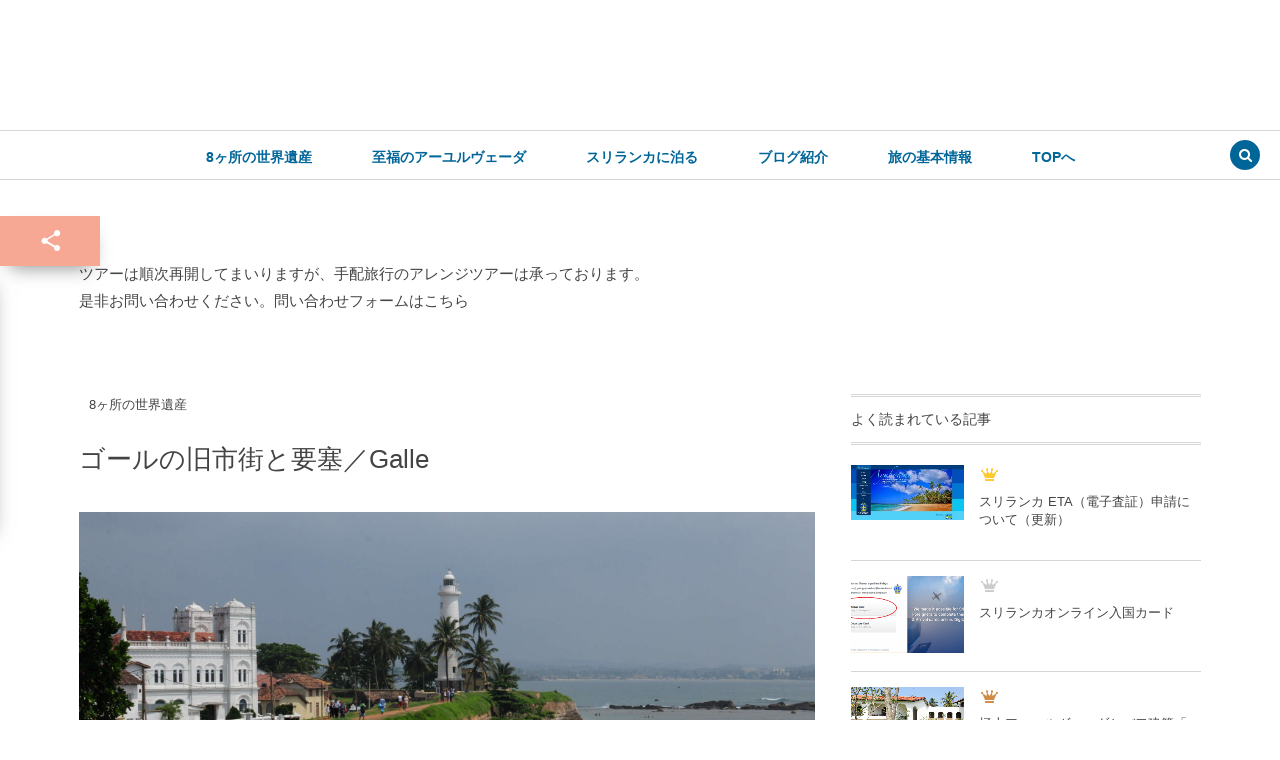

--- FILE ---
content_type: text/html; charset=UTF-8
request_url: https://srilankanholidays.firsight.jp/galle/
body_size: 13671
content:
<!DOCTYPE html><html dir="ltr" lang="ja"
	prefix="og: https://ogp.me/ns#" ><head prefix="og: http://ogp.me/ns# fb: http://ogp.me/ns/fb# article: http://ogp.me/ns/article#"><meta charset="UTF-8" />
<meta name="viewport" content="width=device-width,initial-scale=1,minimum-scale=1,user-scalable=yes" />
<meta property="og:title" content="ゴールの旧市街と要塞／Galle" /><meta property="og:type" content="article" /><meta property="og:url" content="https://srilankanholidays.firsight.jp/galle/" /><meta property="og:image" content="https://srilankanholidays.firsight.jp/wp-content/uploads/2015/10/galle08.jpg" /><meta property="og:image:width" content="2000" /><meta property="og:image:height" content="1328" /><meta property="og:description" content="						" /><meta property="og:site_name" content="" /><link rel="canonical" href="https://srilankanholidays.firsight.jp/galle/" /><title>ゴールの旧市街と要塞／Galle | SriLankan Holidays</title>

		<!-- All in One SEO 4.3.4.1 - aioseo.com -->
		<meta name="robots" content="max-image-preview:large" />
		<link rel="canonical" href="https://srilankanholidays.firsight.jp/galle/" />
		<meta name="generator" content="All in One SEO (AIOSEO) 4.3.4.1 " />
		<meta property="og:locale" content="ja_JP" />
		<meta property="og:site_name" content="SriLankan Holidays | スリランカ航空オリジナルのツアーブランド！スリランカ専門店にお任せください。" />
		<meta property="og:type" content="article" />
		<meta property="og:title" content="ゴールの旧市街と要塞／Galle | SriLankan Holidays" />
		<meta property="og:url" content="https://srilankanholidays.firsight.jp/galle/" />
		<meta property="article:published_time" content="2015-09-15T06:23:48+00:00" />
		<meta property="article:modified_time" content="2023-02-01T07:46:42+00:00" />
		<meta name="twitter:card" content="summary_large_image" />
		<meta name="twitter:title" content="ゴールの旧市街と要塞／Galle | SriLankan Holidays" />
		<script type="application/ld+json" class="aioseo-schema">
			{"@context":"https:\/\/schema.org","@graph":[{"@type":"Article","@id":"https:\/\/srilankanholidays.firsight.jp\/galle\/#article","name":"\u30b4\u30fc\u30eb\u306e\u65e7\u5e02\u8857\u3068\u8981\u585e\uff0fGalle | SriLankan Holidays","headline":"\u30b4\u30fc\u30eb\u306e\u65e7\u5e02\u8857\u3068\u8981\u585e\uff0fGalle","author":{"@id":"https:\/\/srilankanholidays.firsight.jp\/author\/shinichi-hayashi\/#author"},"publisher":{"@id":"https:\/\/srilankanholidays.firsight.jp\/#organization"},"image":{"@type":"ImageObject","url":"https:\/\/srilankanholidays.firsight.jp\/wp-content\/uploads\/2015\/10\/galle08.jpg","width":2000,"height":1328},"datePublished":"2015-09-15T06:23:48+09:00","dateModified":"2023-02-01T07:46:42+09:00","inLanguage":"ja","mainEntityOfPage":{"@id":"https:\/\/srilankanholidays.firsight.jp\/galle\/#webpage"},"isPartOf":{"@id":"https:\/\/srilankanholidays.firsight.jp\/galle\/#webpage"},"articleSection":"8\u30f6\u6240\u306e\u4e16\u754c\u907a\u7523, \u30b9\u30ea\u30e9\u30f3\u30ab, \u4e16\u754c\u907a\u7523"},{"@type":"BreadcrumbList","@id":"https:\/\/srilankanholidays.firsight.jp\/galle\/#breadcrumblist","itemListElement":[{"@type":"ListItem","@id":"https:\/\/srilankanholidays.firsight.jp\/#listItem","position":1,"item":{"@type":"WebPage","@id":"https:\/\/srilankanholidays.firsight.jp\/","name":"\u30db\u30fc\u30e0","description":"\u30b9\u30ea\u30e9\u30f3\u30ab\u822a\u7a7a\u30aa\u30ea\u30b8\u30ca\u30eb\u306e\u30c4\u30a2\u30fc\u30d6\u30e9\u30f3\u30c9\uff01\u30b9\u30ea\u30e9\u30f3\u30ab\u5c02\u9580\u5e97\u306b\u304a\u4efb\u305b\u304f\u3060\u3055\u3044\u3002","url":"https:\/\/srilankanholidays.firsight.jp\/"},"nextItem":"https:\/\/srilankanholidays.firsight.jp\/galle\/#listItem"},{"@type":"ListItem","@id":"https:\/\/srilankanholidays.firsight.jp\/galle\/#listItem","position":2,"item":{"@type":"WebPage","@id":"https:\/\/srilankanholidays.firsight.jp\/galle\/","name":"\u30b4\u30fc\u30eb\u306e\u65e7\u5e02\u8857\u3068\u8981\u585e\uff0fGalle","url":"https:\/\/srilankanholidays.firsight.jp\/galle\/"},"previousItem":"https:\/\/srilankanholidays.firsight.jp\/#listItem"}]},{"@type":"Organization","@id":"https:\/\/srilankanholidays.firsight.jp\/#organization","name":"KRONOS INTERNAITONAL","url":"https:\/\/srilankanholidays.firsight.jp\/","logo":{"@type":"ImageObject","url":"https:\/\/srilankanholidays.firsight.jp\/wp-content\/uploads\/2023\/01\/SLH.jpg","@id":"https:\/\/srilankanholidays.firsight.jp\/#organizationLogo","width":200,"height":200},"image":{"@id":"https:\/\/srilankanholidays.firsight.jp\/#organizationLogo"},"contactPoint":{"@type":"ContactPoint","telephone":"+81364358314","contactType":"Customer Support"}},{"@type":"Person","@id":"https:\/\/srilankanholidays.firsight.jp\/author\/shinichi-hayashi\/#author","url":"https:\/\/srilankanholidays.firsight.jp\/author\/shinichi-hayashi\/","name":"SHINICHI HAYASHI","image":{"@type":"ImageObject","@id":"https:\/\/srilankanholidays.firsight.jp\/galle\/#authorImage","url":"https:\/\/secure.gravatar.com\/avatar\/0661e6ad45315a3add45c2ac329b1408?s=96&d=mm&r=g","width":96,"height":96,"caption":"SHINICHI HAYASHI"}},{"@type":"WebPage","@id":"https:\/\/srilankanholidays.firsight.jp\/galle\/#webpage","url":"https:\/\/srilankanholidays.firsight.jp\/galle\/","name":"\u30b4\u30fc\u30eb\u306e\u65e7\u5e02\u8857\u3068\u8981\u585e\uff0fGalle | SriLankan Holidays","inLanguage":"ja","isPartOf":{"@id":"https:\/\/srilankanholidays.firsight.jp\/#website"},"breadcrumb":{"@id":"https:\/\/srilankanholidays.firsight.jp\/galle\/#breadcrumblist"},"author":{"@id":"https:\/\/srilankanholidays.firsight.jp\/author\/shinichi-hayashi\/#author"},"creator":{"@id":"https:\/\/srilankanholidays.firsight.jp\/author\/shinichi-hayashi\/#author"},"image":{"@type":"ImageObject","url":"https:\/\/srilankanholidays.firsight.jp\/wp-content\/uploads\/2015\/10\/galle08.jpg","@id":"https:\/\/srilankanholidays.firsight.jp\/#mainImage","width":2000,"height":1328},"primaryImageOfPage":{"@id":"https:\/\/srilankanholidays.firsight.jp\/galle\/#mainImage"},"datePublished":"2015-09-15T06:23:48+09:00","dateModified":"2023-02-01T07:46:42+09:00"},{"@type":"WebSite","@id":"https:\/\/srilankanholidays.firsight.jp\/#website","url":"https:\/\/srilankanholidays.firsight.jp\/","name":"SriLankan Holidays","description":"\u30b9\u30ea\u30e9\u30f3\u30ab\u822a\u7a7a\u30aa\u30ea\u30b8\u30ca\u30eb\u306e\u30c4\u30a2\u30fc\u30d6\u30e9\u30f3\u30c9\uff01\u30b9\u30ea\u30e9\u30f3\u30ab\u5c02\u9580\u5e97\u306b\u304a\u4efb\u305b\u304f\u3060\u3055\u3044\u3002","inLanguage":"ja","publisher":{"@id":"https:\/\/srilankanholidays.firsight.jp\/#organization"}}]}
		</script>
		<script >
			window.ga=window.ga||function(){(ga.q=ga.q||[]).push(arguments)};ga.l=+new Date;
			ga('create', "UA-102038276-2", 'auto');
			ga('send', 'pageview');
		</script>
		<script async src="https://www.google-analytics.com/analytics.js"></script>
		<!-- All in One SEO -->

<link rel="dns-prefetch" href="//connect.facebook.net" /><link rel="dns-prefetch" href="//secure.gravatar.com" /><link rel="dns-prefetch" href="//api.pinterest.com" /><link rel="dns-prefetch" href="//jsoon.digitiminimi.com" /><link rel="dns-prefetch" href="//b.hatena.ne.jp" /><link rel="dns-prefetch" href="//platform.twitter.com" /><meta http-equiv="Last-Modified" content="水, 01 2月 2023 16:46:42 +0900" /><link rel='dns-prefetch' href='//ajax.googleapis.com' />
<link rel="alternate" type="application/rss+xml" title="SriLankan Holidays &raquo; フィード" href="https://srilankanholidays.firsight.jp/feed/" />
<link rel="alternate" type="application/rss+xml" title="SriLankan Holidays &raquo; コメントフィード" href="https://srilankanholidays.firsight.jp/comments/feed/" />
<script>
window._wpemojiSettings = {"baseUrl":"https:\/\/s.w.org\/images\/core\/emoji\/14.0.0\/72x72\/","ext":".png","svgUrl":"https:\/\/s.w.org\/images\/core\/emoji\/14.0.0\/svg\/","svgExt":".svg","source":{"concatemoji":"https:\/\/srilankanholidays.firsight.jp\/wp-includes\/js\/wp-emoji-release.min.js?ver=6.1.9"}};
/*! This file is auto-generated */
!function(e,a,t){var n,r,o,i=a.createElement("canvas"),p=i.getContext&&i.getContext("2d");function s(e,t){var a=String.fromCharCode,e=(p.clearRect(0,0,i.width,i.height),p.fillText(a.apply(this,e),0,0),i.toDataURL());return p.clearRect(0,0,i.width,i.height),p.fillText(a.apply(this,t),0,0),e===i.toDataURL()}function c(e){var t=a.createElement("script");t.src=e,t.defer=t.type="text/javascript",a.getElementsByTagName("head")[0].appendChild(t)}for(o=Array("flag","emoji"),t.supports={everything:!0,everythingExceptFlag:!0},r=0;r<o.length;r++)t.supports[o[r]]=function(e){if(p&&p.fillText)switch(p.textBaseline="top",p.font="600 32px Arial",e){case"flag":return s([127987,65039,8205,9895,65039],[127987,65039,8203,9895,65039])?!1:!s([55356,56826,55356,56819],[55356,56826,8203,55356,56819])&&!s([55356,57332,56128,56423,56128,56418,56128,56421,56128,56430,56128,56423,56128,56447],[55356,57332,8203,56128,56423,8203,56128,56418,8203,56128,56421,8203,56128,56430,8203,56128,56423,8203,56128,56447]);case"emoji":return!s([129777,127995,8205,129778,127999],[129777,127995,8203,129778,127999])}return!1}(o[r]),t.supports.everything=t.supports.everything&&t.supports[o[r]],"flag"!==o[r]&&(t.supports.everythingExceptFlag=t.supports.everythingExceptFlag&&t.supports[o[r]]);t.supports.everythingExceptFlag=t.supports.everythingExceptFlag&&!t.supports.flag,t.DOMReady=!1,t.readyCallback=function(){t.DOMReady=!0},t.supports.everything||(n=function(){t.readyCallback()},a.addEventListener?(a.addEventListener("DOMContentLoaded",n,!1),e.addEventListener("load",n,!1)):(e.attachEvent("onload",n),a.attachEvent("onreadystatechange",function(){"complete"===a.readyState&&t.readyCallback()})),(e=t.source||{}).concatemoji?c(e.concatemoji):e.wpemoji&&e.twemoji&&(c(e.twemoji),c(e.wpemoji)))}(window,document,window._wpemojiSettings);
</script>
<style type="text/css">
img.wp-smiley,
img.emoji {
	display: inline !important;
	border: none !important;
	box-shadow: none !important;
	height: 1em !important;
	width: 1em !important;
	margin: 0 0.07em !important;
	vertical-align: -0.1em !important;
	background: none !important;
	padding: 0 !important;
}
</style>
	<link rel='stylesheet' id='wp-block-library-css' href='https://srilankanholidays.firsight.jp/wp-includes/css/dist/block-library/style.min.css?ver=6.1.9' type='text/css' media='all' />
<link rel='stylesheet' id='classic-theme-styles-css' href='https://srilankanholidays.firsight.jp/wp-includes/css/classic-themes.min.css?ver=1' type='text/css' media='all' />
<style id='global-styles-inline-css' type='text/css'>
body{--wp--preset--color--black: #000000;--wp--preset--color--cyan-bluish-gray: #abb8c3;--wp--preset--color--white: #ffffff;--wp--preset--color--pale-pink: #f78da7;--wp--preset--color--vivid-red: #cf2e2e;--wp--preset--color--luminous-vivid-orange: #ff6900;--wp--preset--color--luminous-vivid-amber: #fcb900;--wp--preset--color--light-green-cyan: #7bdcb5;--wp--preset--color--vivid-green-cyan: #00d084;--wp--preset--color--pale-cyan-blue: #8ed1fc;--wp--preset--color--vivid-cyan-blue: #0693e3;--wp--preset--color--vivid-purple: #9b51e0;--wp--preset--gradient--vivid-cyan-blue-to-vivid-purple: linear-gradient(135deg,rgba(6,147,227,1) 0%,rgb(155,81,224) 100%);--wp--preset--gradient--light-green-cyan-to-vivid-green-cyan: linear-gradient(135deg,rgb(122,220,180) 0%,rgb(0,208,130) 100%);--wp--preset--gradient--luminous-vivid-amber-to-luminous-vivid-orange: linear-gradient(135deg,rgba(252,185,0,1) 0%,rgba(255,105,0,1) 100%);--wp--preset--gradient--luminous-vivid-orange-to-vivid-red: linear-gradient(135deg,rgba(255,105,0,1) 0%,rgb(207,46,46) 100%);--wp--preset--gradient--very-light-gray-to-cyan-bluish-gray: linear-gradient(135deg,rgb(238,238,238) 0%,rgb(169,184,195) 100%);--wp--preset--gradient--cool-to-warm-spectrum: linear-gradient(135deg,rgb(74,234,220) 0%,rgb(151,120,209) 20%,rgb(207,42,186) 40%,rgb(238,44,130) 60%,rgb(251,105,98) 80%,rgb(254,248,76) 100%);--wp--preset--gradient--blush-light-purple: linear-gradient(135deg,rgb(255,206,236) 0%,rgb(152,150,240) 100%);--wp--preset--gradient--blush-bordeaux: linear-gradient(135deg,rgb(254,205,165) 0%,rgb(254,45,45) 50%,rgb(107,0,62) 100%);--wp--preset--gradient--luminous-dusk: linear-gradient(135deg,rgb(255,203,112) 0%,rgb(199,81,192) 50%,rgb(65,88,208) 100%);--wp--preset--gradient--pale-ocean: linear-gradient(135deg,rgb(255,245,203) 0%,rgb(182,227,212) 50%,rgb(51,167,181) 100%);--wp--preset--gradient--electric-grass: linear-gradient(135deg,rgb(202,248,128) 0%,rgb(113,206,126) 100%);--wp--preset--gradient--midnight: linear-gradient(135deg,rgb(2,3,129) 0%,rgb(40,116,252) 100%);--wp--preset--duotone--dark-grayscale: url('#wp-duotone-dark-grayscale');--wp--preset--duotone--grayscale: url('#wp-duotone-grayscale');--wp--preset--duotone--purple-yellow: url('#wp-duotone-purple-yellow');--wp--preset--duotone--blue-red: url('#wp-duotone-blue-red');--wp--preset--duotone--midnight: url('#wp-duotone-midnight');--wp--preset--duotone--magenta-yellow: url('#wp-duotone-magenta-yellow');--wp--preset--duotone--purple-green: url('#wp-duotone-purple-green');--wp--preset--duotone--blue-orange: url('#wp-duotone-blue-orange');--wp--preset--font-size--small: 13px;--wp--preset--font-size--medium: 20px;--wp--preset--font-size--large: 36px;--wp--preset--font-size--x-large: 42px;--wp--preset--spacing--20: 0.44rem;--wp--preset--spacing--30: 0.67rem;--wp--preset--spacing--40: 1rem;--wp--preset--spacing--50: 1.5rem;--wp--preset--spacing--60: 2.25rem;--wp--preset--spacing--70: 3.38rem;--wp--preset--spacing--80: 5.06rem;}:where(.is-layout-flex){gap: 0.5em;}body .is-layout-flow > .alignleft{float: left;margin-inline-start: 0;margin-inline-end: 2em;}body .is-layout-flow > .alignright{float: right;margin-inline-start: 2em;margin-inline-end: 0;}body .is-layout-flow > .aligncenter{margin-left: auto !important;margin-right: auto !important;}body .is-layout-constrained > .alignleft{float: left;margin-inline-start: 0;margin-inline-end: 2em;}body .is-layout-constrained > .alignright{float: right;margin-inline-start: 2em;margin-inline-end: 0;}body .is-layout-constrained > .aligncenter{margin-left: auto !important;margin-right: auto !important;}body .is-layout-constrained > :where(:not(.alignleft):not(.alignright):not(.alignfull)){max-width: var(--wp--style--global--content-size);margin-left: auto !important;margin-right: auto !important;}body .is-layout-constrained > .alignwide{max-width: var(--wp--style--global--wide-size);}body .is-layout-flex{display: flex;}body .is-layout-flex{flex-wrap: wrap;align-items: center;}body .is-layout-flex > *{margin: 0;}:where(.wp-block-columns.is-layout-flex){gap: 2em;}.has-black-color{color: var(--wp--preset--color--black) !important;}.has-cyan-bluish-gray-color{color: var(--wp--preset--color--cyan-bluish-gray) !important;}.has-white-color{color: var(--wp--preset--color--white) !important;}.has-pale-pink-color{color: var(--wp--preset--color--pale-pink) !important;}.has-vivid-red-color{color: var(--wp--preset--color--vivid-red) !important;}.has-luminous-vivid-orange-color{color: var(--wp--preset--color--luminous-vivid-orange) !important;}.has-luminous-vivid-amber-color{color: var(--wp--preset--color--luminous-vivid-amber) !important;}.has-light-green-cyan-color{color: var(--wp--preset--color--light-green-cyan) !important;}.has-vivid-green-cyan-color{color: var(--wp--preset--color--vivid-green-cyan) !important;}.has-pale-cyan-blue-color{color: var(--wp--preset--color--pale-cyan-blue) !important;}.has-vivid-cyan-blue-color{color: var(--wp--preset--color--vivid-cyan-blue) !important;}.has-vivid-purple-color{color: var(--wp--preset--color--vivid-purple) !important;}.has-black-background-color{background-color: var(--wp--preset--color--black) !important;}.has-cyan-bluish-gray-background-color{background-color: var(--wp--preset--color--cyan-bluish-gray) !important;}.has-white-background-color{background-color: var(--wp--preset--color--white) !important;}.has-pale-pink-background-color{background-color: var(--wp--preset--color--pale-pink) !important;}.has-vivid-red-background-color{background-color: var(--wp--preset--color--vivid-red) !important;}.has-luminous-vivid-orange-background-color{background-color: var(--wp--preset--color--luminous-vivid-orange) !important;}.has-luminous-vivid-amber-background-color{background-color: var(--wp--preset--color--luminous-vivid-amber) !important;}.has-light-green-cyan-background-color{background-color: var(--wp--preset--color--light-green-cyan) !important;}.has-vivid-green-cyan-background-color{background-color: var(--wp--preset--color--vivid-green-cyan) !important;}.has-pale-cyan-blue-background-color{background-color: var(--wp--preset--color--pale-cyan-blue) !important;}.has-vivid-cyan-blue-background-color{background-color: var(--wp--preset--color--vivid-cyan-blue) !important;}.has-vivid-purple-background-color{background-color: var(--wp--preset--color--vivid-purple) !important;}.has-black-border-color{border-color: var(--wp--preset--color--black) !important;}.has-cyan-bluish-gray-border-color{border-color: var(--wp--preset--color--cyan-bluish-gray) !important;}.has-white-border-color{border-color: var(--wp--preset--color--white) !important;}.has-pale-pink-border-color{border-color: var(--wp--preset--color--pale-pink) !important;}.has-vivid-red-border-color{border-color: var(--wp--preset--color--vivid-red) !important;}.has-luminous-vivid-orange-border-color{border-color: var(--wp--preset--color--luminous-vivid-orange) !important;}.has-luminous-vivid-amber-border-color{border-color: var(--wp--preset--color--luminous-vivid-amber) !important;}.has-light-green-cyan-border-color{border-color: var(--wp--preset--color--light-green-cyan) !important;}.has-vivid-green-cyan-border-color{border-color: var(--wp--preset--color--vivid-green-cyan) !important;}.has-pale-cyan-blue-border-color{border-color: var(--wp--preset--color--pale-cyan-blue) !important;}.has-vivid-cyan-blue-border-color{border-color: var(--wp--preset--color--vivid-cyan-blue) !important;}.has-vivid-purple-border-color{border-color: var(--wp--preset--color--vivid-purple) !important;}.has-vivid-cyan-blue-to-vivid-purple-gradient-background{background: var(--wp--preset--gradient--vivid-cyan-blue-to-vivid-purple) !important;}.has-light-green-cyan-to-vivid-green-cyan-gradient-background{background: var(--wp--preset--gradient--light-green-cyan-to-vivid-green-cyan) !important;}.has-luminous-vivid-amber-to-luminous-vivid-orange-gradient-background{background: var(--wp--preset--gradient--luminous-vivid-amber-to-luminous-vivid-orange) !important;}.has-luminous-vivid-orange-to-vivid-red-gradient-background{background: var(--wp--preset--gradient--luminous-vivid-orange-to-vivid-red) !important;}.has-very-light-gray-to-cyan-bluish-gray-gradient-background{background: var(--wp--preset--gradient--very-light-gray-to-cyan-bluish-gray) !important;}.has-cool-to-warm-spectrum-gradient-background{background: var(--wp--preset--gradient--cool-to-warm-spectrum) !important;}.has-blush-light-purple-gradient-background{background: var(--wp--preset--gradient--blush-light-purple) !important;}.has-blush-bordeaux-gradient-background{background: var(--wp--preset--gradient--blush-bordeaux) !important;}.has-luminous-dusk-gradient-background{background: var(--wp--preset--gradient--luminous-dusk) !important;}.has-pale-ocean-gradient-background{background: var(--wp--preset--gradient--pale-ocean) !important;}.has-electric-grass-gradient-background{background: var(--wp--preset--gradient--electric-grass) !important;}.has-midnight-gradient-background{background: var(--wp--preset--gradient--midnight) !important;}.has-small-font-size{font-size: var(--wp--preset--font-size--small) !important;}.has-medium-font-size{font-size: var(--wp--preset--font-size--medium) !important;}.has-large-font-size{font-size: var(--wp--preset--font-size--large) !important;}.has-x-large-font-size{font-size: var(--wp--preset--font-size--x-large) !important;}
.wp-block-navigation a:where(:not(.wp-element-button)){color: inherit;}
:where(.wp-block-columns.is-layout-flex){gap: 2em;}
.wp-block-pullquote{font-size: 1.5em;line-height: 1.6;}
</style>
<link rel='stylesheet' id='digipress-css' href='https://srilankanholidays.firsight.jp/wp-content/themes/dp-lemon-cream/css/pc.css?ver=20230125081117' type='text/css' media='all' />
<link rel='stylesheet' id='dp-shortcodes-css' href='https://srilankanholidays.firsight.jp/wp-content/plugins/shortcodes-for-digipress/css/style.css?ver=20190828095023' type='text/css' media='all' />
<link rel='stylesheet' id='wow-css' href='https://srilankanholidays.firsight.jp/wp-content/themes/dp-lemon-cream/css/animate.css?ver=2.2.9.3' type='text/css' media='all' />
<link rel='stylesheet' id='dp-visual-css' href='https://srilankanholidays.firsight.jp/wp-content/uploads/digipress/lemon_cream/css/visual-custom.css?ver=20230201044205' type='text/css' media='all' />
<script src='https://ajax.googleapis.com/ajax/libs/jquery/3.6.0/jquery.min.js?ver=6.1.9' id='jquery-js'></script>
<link rel="https://api.w.org/" href="https://srilankanholidays.firsight.jp/wp-json/" /><link rel="alternate" type="application/json" href="https://srilankanholidays.firsight.jp/wp-json/wp/v2/posts/260" /><link rel="EditURI" type="application/rsd+xml" title="RSD" href="https://srilankanholidays.firsight.jp/xmlrpc.php?rsd" />
<link rel="wlwmanifest" type="application/wlwmanifest+xml" href="https://srilankanholidays.firsight.jp/wp-includes/wlwmanifest.xml" />
<link rel='shortlink' href='https://srilankanholidays.firsight.jp/?p=260' />
<link rel="alternate" type="application/json+oembed" href="https://srilankanholidays.firsight.jp/wp-json/oembed/1.0/embed?url=https%3A%2F%2Fsrilankanholidays.firsight.jp%2Fgalle%2F" />
<link rel="alternate" type="text/xml+oembed" href="https://srilankanholidays.firsight.jp/wp-json/oembed/1.0/embed?url=https%3A%2F%2Fsrilankanholidays.firsight.jp%2Fgalle%2F&#038;format=xml" />
<link rel="icon" href="https://srilankanholidays.firsight.jp/wp-content/uploads/2023/01/cropped-SLH-32x32.jpg" sizes="32x32" />
<link rel="icon" href="https://srilankanholidays.firsight.jp/wp-content/uploads/2023/01/cropped-SLH-192x192.jpg" sizes="192x192" />
<link rel="apple-touch-icon" href="https://srilankanholidays.firsight.jp/wp-content/uploads/2023/01/cropped-SLH-180x180.jpg" />
<meta name="msapplication-TileImage" content="https://srilankanholidays.firsight.jp/wp-content/uploads/2023/01/cropped-SLH-270x270.jpg" />
<script>j$=jQuery;</script></head>
<body class="post-template-default single single-post postid-260 single-format-standard pc header-normal" data-ct-sns-cache="true" data-ct-sns-cache-time="86400000"><svg xmlns="http://www.w3.org/2000/svg" viewBox="0 0 0 0" width="0" height="0" focusable="false" role="none" style="visibility: hidden; position: absolute; left: -9999px; overflow: hidden;" ><defs><filter id="wp-duotone-dark-grayscale"><feColorMatrix color-interpolation-filters="sRGB" type="matrix" values=" .299 .587 .114 0 0 .299 .587 .114 0 0 .299 .587 .114 0 0 .299 .587 .114 0 0 " /><feComponentTransfer color-interpolation-filters="sRGB" ><feFuncR type="table" tableValues="0 0.49803921568627" /><feFuncG type="table" tableValues="0 0.49803921568627" /><feFuncB type="table" tableValues="0 0.49803921568627" /><feFuncA type="table" tableValues="1 1" /></feComponentTransfer><feComposite in2="SourceGraphic" operator="in" /></filter></defs></svg><svg xmlns="http://www.w3.org/2000/svg" viewBox="0 0 0 0" width="0" height="0" focusable="false" role="none" style="visibility: hidden; position: absolute; left: -9999px; overflow: hidden;" ><defs><filter id="wp-duotone-grayscale"><feColorMatrix color-interpolation-filters="sRGB" type="matrix" values=" .299 .587 .114 0 0 .299 .587 .114 0 0 .299 .587 .114 0 0 .299 .587 .114 0 0 " /><feComponentTransfer color-interpolation-filters="sRGB" ><feFuncR type="table" tableValues="0 1" /><feFuncG type="table" tableValues="0 1" /><feFuncB type="table" tableValues="0 1" /><feFuncA type="table" tableValues="1 1" /></feComponentTransfer><feComposite in2="SourceGraphic" operator="in" /></filter></defs></svg><svg xmlns="http://www.w3.org/2000/svg" viewBox="0 0 0 0" width="0" height="0" focusable="false" role="none" style="visibility: hidden; position: absolute; left: -9999px; overflow: hidden;" ><defs><filter id="wp-duotone-purple-yellow"><feColorMatrix color-interpolation-filters="sRGB" type="matrix" values=" .299 .587 .114 0 0 .299 .587 .114 0 0 .299 .587 .114 0 0 .299 .587 .114 0 0 " /><feComponentTransfer color-interpolation-filters="sRGB" ><feFuncR type="table" tableValues="0.54901960784314 0.98823529411765" /><feFuncG type="table" tableValues="0 1" /><feFuncB type="table" tableValues="0.71764705882353 0.25490196078431" /><feFuncA type="table" tableValues="1 1" /></feComponentTransfer><feComposite in2="SourceGraphic" operator="in" /></filter></defs></svg><svg xmlns="http://www.w3.org/2000/svg" viewBox="0 0 0 0" width="0" height="0" focusable="false" role="none" style="visibility: hidden; position: absolute; left: -9999px; overflow: hidden;" ><defs><filter id="wp-duotone-blue-red"><feColorMatrix color-interpolation-filters="sRGB" type="matrix" values=" .299 .587 .114 0 0 .299 .587 .114 0 0 .299 .587 .114 0 0 .299 .587 .114 0 0 " /><feComponentTransfer color-interpolation-filters="sRGB" ><feFuncR type="table" tableValues="0 1" /><feFuncG type="table" tableValues="0 0.27843137254902" /><feFuncB type="table" tableValues="0.5921568627451 0.27843137254902" /><feFuncA type="table" tableValues="1 1" /></feComponentTransfer><feComposite in2="SourceGraphic" operator="in" /></filter></defs></svg><svg xmlns="http://www.w3.org/2000/svg" viewBox="0 0 0 0" width="0" height="0" focusable="false" role="none" style="visibility: hidden; position: absolute; left: -9999px; overflow: hidden;" ><defs><filter id="wp-duotone-midnight"><feColorMatrix color-interpolation-filters="sRGB" type="matrix" values=" .299 .587 .114 0 0 .299 .587 .114 0 0 .299 .587 .114 0 0 .299 .587 .114 0 0 " /><feComponentTransfer color-interpolation-filters="sRGB" ><feFuncR type="table" tableValues="0 0" /><feFuncG type="table" tableValues="0 0.64705882352941" /><feFuncB type="table" tableValues="0 1" /><feFuncA type="table" tableValues="1 1" /></feComponentTransfer><feComposite in2="SourceGraphic" operator="in" /></filter></defs></svg><svg xmlns="http://www.w3.org/2000/svg" viewBox="0 0 0 0" width="0" height="0" focusable="false" role="none" style="visibility: hidden; position: absolute; left: -9999px; overflow: hidden;" ><defs><filter id="wp-duotone-magenta-yellow"><feColorMatrix color-interpolation-filters="sRGB" type="matrix" values=" .299 .587 .114 0 0 .299 .587 .114 0 0 .299 .587 .114 0 0 .299 .587 .114 0 0 " /><feComponentTransfer color-interpolation-filters="sRGB" ><feFuncR type="table" tableValues="0.78039215686275 1" /><feFuncG type="table" tableValues="0 0.94901960784314" /><feFuncB type="table" tableValues="0.35294117647059 0.47058823529412" /><feFuncA type="table" tableValues="1 1" /></feComponentTransfer><feComposite in2="SourceGraphic" operator="in" /></filter></defs></svg><svg xmlns="http://www.w3.org/2000/svg" viewBox="0 0 0 0" width="0" height="0" focusable="false" role="none" style="visibility: hidden; position: absolute; left: -9999px; overflow: hidden;" ><defs><filter id="wp-duotone-purple-green"><feColorMatrix color-interpolation-filters="sRGB" type="matrix" values=" .299 .587 .114 0 0 .299 .587 .114 0 0 .299 .587 .114 0 0 .299 .587 .114 0 0 " /><feComponentTransfer color-interpolation-filters="sRGB" ><feFuncR type="table" tableValues="0.65098039215686 0.40392156862745" /><feFuncG type="table" tableValues="0 1" /><feFuncB type="table" tableValues="0.44705882352941 0.4" /><feFuncA type="table" tableValues="1 1" /></feComponentTransfer><feComposite in2="SourceGraphic" operator="in" /></filter></defs></svg><svg xmlns="http://www.w3.org/2000/svg" viewBox="0 0 0 0" width="0" height="0" focusable="false" role="none" style="visibility: hidden; position: absolute; left: -9999px; overflow: hidden;" ><defs><filter id="wp-duotone-blue-orange"><feColorMatrix color-interpolation-filters="sRGB" type="matrix" values=" .299 .587 .114 0 0 .299 .587 .114 0 0 .299 .587 .114 0 0 .299 .587 .114 0 0 " /><feComponentTransfer color-interpolation-filters="sRGB" ><feFuncR type="table" tableValues="0.098039215686275 1" /><feFuncG type="table" tableValues="0 0.66274509803922" /><feFuncB type="table" tableValues="0.84705882352941 0.41960784313725" /><feFuncA type="table" tableValues="1 1" /></feComponentTransfer><feComposite in2="SourceGraphic" operator="in" /></filter></defs></svg><div id="wrapper">
<header id="header" class="header-normal">
<div id="header-content"><h1 class="header_title img wow fadeInDown"><a href="https://srilankanholidays.firsight.jp/" title="SriLankan Holidays"><img src="" alt="" /></a></h1></div><div id="header-bar" class="header-bar wow fadeInUp">
<div id="header-bar-content" class="header-bar-content has_search"><nav id="header-menu" class="header-menu-normal-page"><div id="header-menu-content"><ul id="global_menu_ul" class="menu_num_6"><li id="menu-item-1678" class="menu-item menu-item-type-taxonomy menu-item-object-category current-post-ancestor current-menu-parent current-post-parent"><a title="						" href="https://srilankanholidays.firsight.jp/category/srilanka/worldheritage/" class="menu-link"><span class="menu-title"><span class="ft14px b">8ヶ所の世界遺産</span></span></a></li>
<li id="menu-item-1680" class="menu-item menu-item-type-taxonomy menu-item-object-category"><a title="						" href="https://srilankanholidays.firsight.jp/category/srilanka/ayurveda/" class="menu-link"><span class="menu-title"><span class="ft14px b">至福のアーユルヴェーダ</span></span></a></li>
<li id="menu-item-1679" class="menu-item menu-item-type-taxonomy menu-item-object-category"><a title="						" href="https://srilankanholidays.firsight.jp/category/srilanka/hotels/" class="menu-link"><span class="menu-title"><span class="ft14px b">スリランカに泊る</span></span></a></li>
<li id="menu-item-2205" class="menu-item menu-item-type-taxonomy menu-item-object-category"><a href="https://srilankanholidays.firsight.jp/category/blogs/" class="menu-link"><span class="menu-title"><span class="ft14px b">ブログ紹介</span></span></a></li>
<li id="menu-item-1681" class="menu-item menu-item-type-post_type menu-item-object-page"><a title="						" href="https://srilankanholidays.firsight.jp/general-info/" class="menu-link"><span class="menu-title"><span class="ft14px b">旅の基本情報</span></span></a></li>
<li id="menu-item-1897" class="menu-item menu-item-type-custom menu-item-object-custom menu-item-home"><a href="http://srilankanholidays.firsight.jp" class="menu-link"><span class="menu-title"><span class="ft14px b">TOPへ</span></span></a></li>
</ul></div></nav><div id="expand_global_menu" class="icon-spaced-menu"><span>Menu</span></div>
</div></div></header><main id="main" class="not-home"><div id="widget-container-top" class="widget-content one-col clearfix"><div class="widget-container-inner"><div id="block-3" class="widget widget_block">ツアーは順次再開してまいりますが、手配旅行のアレンジツアーは承っております。<br>
是非お問い合わせください。<a href=https://utour.firsight.jp/page/estimate/estimate001.aspx?RT_CD=KIC&S_CD=01>問い合わせフォームはこちら</a></div></div></div><div id="main-content" class="clearfix"><div id="content" class="content single two-col"><div id="article-content"><article id="post-260" class="single-article post-260 post type-post status-publish format-standard has-post-thumbnail category-worldheritage category-srilanka tag-world-heritage">
<header id="single-header" class="right"><div class="post-meta top"><div class="single-cat"><a href="https://srilankanholidays.firsight.jp/category/srilanka/worldheritage/" rel="tag" class=" cat-color10">8ヶ所の世界遺産</a></div></div><h1 class="single-title wow fadeInDown"><span>ゴールの旧市街と要塞／Galle</span></h1></header><div class="entry entry-content"><div class="eyecatch-under-title wow fadeInUp"><img src="https://srilankanholidays.firsight.jp/wp-content/uploads/2015/10/galle08.jpg" width="750" height="498" class="wp-post-image aligncenter" alt="ゴールの旧市街と要塞／Galle"  /></div><p><![CDATA[


<div class="box-c-orange"]]&gt;<span class="ft20px b red">【ゴールの旧市街と要塞】 1988年登録　文化遺産</span></p>
<div class="box-c">大航海時代の雰囲気を今も漂わせる世界遺産の城塞都市ゴール。世界遺産のエリアは突起したフォートエリアになります。大航海時代、ポルトガルやオランダからも多くのヨーロッパ人が訪れて、ポルトガル人が現在の原型になる城塞を築きました。アラビアとヨーロッパとスリランカの文化が混ざったエキゾチックな旧市街。ゴールでは雰囲気抜群の旧市街をゆっくり散策してインド洋に沈む夕日を城壁から鑑賞しましょう。<br />
散策するエリアはそれほど広くなく、半日もあればフォートエリアを１周することができますウィンドウショッピングを楽しみながら疲れたらおしゃれなカフェでのんびり。世界遺産に登録された歴史ある建造物の他に、ゴールは骨董品やかわいい雑貨を購入する場所としても人気が高いです。ヨーロッパ人オーナーのカフェや雑貨屋、植民地時代の骨董品もゴールでぜひチェックしてください。</div>
<figure id="attachment_317" aria-describedby="caption-attachment-317" style="width: 2000px" class="wp-caption alignnone"><img decoding="async" class="size-full wp-image-317" src="https://srilankanholidays.firsight.jp/wp-content/uploads/2015/10/galle01.jpg" alt="ゴール旧市街画像" width="2000" height="1328" /><figcaption id="caption-attachment-317" class="wp-caption-text">東インド会社のマーク。トンネルを抜けると旧市街に入ります。</figcaption></figure>
<figure id="attachment_318" aria-describedby="caption-attachment-318" style="width: 2000px" class="wp-caption alignnone"><img decoding="async" loading="lazy" class="size-full wp-image-318" src="https://srilankanholidays.firsight.jp/wp-content/uploads/2015/10/galle02.jpg" alt="ゴール旧市街画像" width="2000" height="1328" /><figcaption id="caption-attachment-318" class="wp-caption-text">ゴール旧市街の中に入りました。</figcaption></figure>
<figure id="attachment_320" aria-describedby="caption-attachment-320" style="width: 2000px" class="wp-caption alignnone"><img decoding="async" loading="lazy" class="size-full wp-image-320" src="https://srilankanholidays.firsight.jp/wp-content/uploads/2015/10/galle04.jpg" alt="ゴール旧市街画像" width="2000" height="1328" /><figcaption id="caption-attachment-320" class="wp-caption-text">オランダ教会。</figcaption></figure>
<figure id="attachment_319" aria-describedby="caption-attachment-319" style="width: 2000px" class="wp-caption alignnone"><img decoding="async" loading="lazy" class="size-full wp-image-319" src="https://srilankanholidays.firsight.jp/wp-content/uploads/2015/10/galle03.jpg" alt="ゴール旧市街画像" width="2000" height="1328" /><figcaption id="caption-attachment-319" class="wp-caption-text">おしゃれなカフェやショップが点々とする旧市街の路地。</figcaption></figure>
<figure id="attachment_322" aria-describedby="caption-attachment-322" style="width: 2000px" class="wp-caption alignnone"><img decoding="async" loading="lazy" class="size-full wp-image-322" src="https://srilankanholidays.firsight.jp/wp-content/uploads/2015/10/galle06.jpg" alt="ゴール旧市街画像" width="2000" height="1328" /><figcaption id="caption-attachment-322" class="wp-caption-text">ランドマーク的はアマンガッラホテル。</figcaption></figure>
<figure id="attachment_323" aria-describedby="caption-attachment-323" style="width: 2000px" class="wp-caption alignnone"><img decoding="async" loading="lazy" class="size-full wp-image-323" src="https://srilankanholidays.firsight.jp/wp-content/uploads/2015/10/galle07.jpg" alt="ゴール旧市街画像" width="2000" height="1328" /><figcaption id="caption-attachment-323" class="wp-caption-text">メーラ・モスク</figcaption></figure>
<figure id="attachment_321" aria-describedby="caption-attachment-321" style="width: 2000px" class="wp-caption alignnone"><img decoding="async" loading="lazy" class="size-full wp-image-321" src="https://srilankanholidays.firsight.jp/wp-content/uploads/2015/10/galle05.jpg" alt="ゴール旧市街画像" width="2000" height="1328" /><figcaption id="caption-attachment-321" class="wp-caption-text">今は使われていない港。大航海時代にたくさんの船がここにたどり着きました。</figcaption></figure>
<p><iframe loading="lazy" style="border: 0px currentColor;" src="https://www.google.com/maps/embed?pb=!1m18!1m12!1m3!1d63480.8374898215!2d80.17697732630045!3d6.055975780879542!2m3!1f0!2f0!3f0!3m2!1i1024!2i768!4f13.1!3m3!1m2!1s0x3ae173bb6932fce3%3A0x4a35b903f9c64c03!2z44K544Oq44Op44Oz44KrIOOCrOODqw!5e0!3m2!1sja!2sjp!4v1567060598818!5m2!1sja!2sjp" width="600" height="450" frameborder="0" allowfullscreen="allowfullscreen"></iframe></p>
</div><footer class="post-meta bottom"><div class="first-r"><div class="flw_box fb show_bg_img"><figure class="flw_box_col show_bg_img"><img src="https://srilankanholidays.firsight.jp/wp-content/uploads/2015/10/galle08.jpg" width="1024" height="680" layout="responsive" class="wp-post-image" alt="ゴール旧市街画像" /></figure><div class="flw_box_col"><span class="phrase">この記事が気に入ったら「いいね！」しよう</span><div class="fb-like" data-href="https://srilankanholidays.firsight.jp/" data-size="large" data-action="like" data-show-faces="false" data-layout="button"></div></div><figure class="flw_box_col bg_img"><img src="https://srilankanholidays.firsight.jp/wp-content/uploads/2015/10/galle08.jpg" width="1024" height="680" layout="responsive" class="wp-post-image" alt="ゴール旧市街画像" /></figure></div><div class="post_meta_sns_btn floating"><i class="sns_btn_trigger icon-share"></i><ul class="sns_btn_div sns_btn_box"><li class="sns_btn_twitter"><div class="arrow_box_feedly"><span class="icon-comments"></span></div><a href="https://twitter.com/share" class="twitter-share-button" data-lang="ja" data-url="https://srilankanholidays.firsight.jp/galle/" data-count="vertical">Tweet</a></li><li class="sns_btn_facebook"><div class="fb-like" data-href="https://srilankanholidays.firsight.jp/galle/" data-action="like" data-layout="box_count" data-show-faces="false" data-share="false"></div></li><li class="sns_btn_hatena"><a href="http://b.hatena.ne.jp/entry/https://srilankanholidays.firsight.jp/galle/" class="hatena-bookmark-button" data-hatena-bookmark-title="%E3%82%B4%E3%83%BC%E3%83%AB%E3%81%AE%E6%97%A7%E5%B8%82%E8%A1%97%E3%81%A8%E8%A6%81%E5%A1%9E%EF%BC%8FGalle" data-hatena-bookmark-layout="vertical-balloon" title="このエントリーをはてなブックマークに追加"><img src="//b.hatena.ne.jp/images/entry-button/button-only.gif" alt="このエントリーをはてなブックマークに追加" width="20" height="20" style="border: none;" /></a></li><li class="sns_btn_pinterest"><a data-pin-do="buttonPin" data-pin-count="above" data-pin-lang="en" data-pin-save="true" href="https://jp.pinterest.com/pin/create/button/?url=https://srilankanholidays.firsight.jp/galle/&media=https%3A%2F%2Fsrilankanholidays.firsight.jp%2Fwp-content%2Fuploads%2F2015%2F10%2Fgalle08.jpg&description=%0A%09%09%09%09%09%09"></a></li><li class="sns_btn_pocket"><a data-pocket-label="pocket" data-pocket-count="vertical" class="pocket-btn" data-lang="en"></a></li><li class="sns_btn_feedly"><a href="https://feedly.com/i/subscription/feed/https%3A%2F%2Fsrilankanholidays.firsight.jp%2Ffeed%2F" class="feedly_button" target="_blank" title="Subscribe on feedly"><div class="arrow_box_feedly"><span class="feedly_count">0</span></div><img src="//s3.feedly.com/img/follows/feedly-follow-rectangle-flat-small_2x.png" alt="follow us in feedly" width="66" height="20"></a></li><li class="sns_btn_tumblr"><a href="https://www.tumblr.com/share" class="tumblr-share-button" title="Share on Tumblr"><span>Share on Tumblr</span></a></li></ul></div></div><div class="second-r"><div class="meta-cat"><span class="note">Category : </span><a href="https://srilankanholidays.firsight.jp/category/srilanka/worldheritage/" rel="tag" class=" cat-color10">8ヶ所の世界遺産</a><a href="https://srilankanholidays.firsight.jp/category/srilanka/" rel="tag" class=" cat-color2">スリランカ</a></div><div class="meta-tag"><span class="note">Tag : </span><a href="https://srilankanholidays.firsight.jp/tag/world-heritage/" rel="tag" title="8 topics of this tag.">世界遺産</a> </div></div></footer></article><div id="single-nav" class="single-nav  two-col"><ul class="nav-ul clearfix" role="navigation"><li class="nav-li pos-l"><a href="https://srilankanholidays.firsight.jp/sinharaja/" class="navlink  icon-left-light"><figure class="post-figure"><img src="https://srilankanholidays.firsight.jp/wp-content/uploads/2015/10/sinharaja07.jpg" width="140" height="93" layout="responsive" class="wp-post-image" alt="シンハラージャ森林保護区画像" /></figure><div class="post-title"><span>シンハラージャ森林保護区／Sinharaja Forest Reserve</span></div></a></li><li class="nav-li pos-r"><a href="https://srilankanholidays.firsight.jp/kandy/" class="navlink  icon-right-light"><figure class="post-figure"><img src="https://srilankanholidays.firsight.jp/wp-content/uploads/2015/10/DSC_2181.jpg" width="140" height="93" layout="responsive" class="wp-post-image" alt="キャンディ画像" /></figure><div class="post-title"><span>聖地キャンディ／Kandy</span></div></a></li></ul></div></div><div id="widget-content-bottom" class="widget-content bottom two-col clearfix"><div id="dprecentpostswidget-3" class="widget dp_recent_posts_widget"><h3 class="widget-title"><span class="title wow fadeInRight">スリランカ</span></h3><ul class="recent_entries vertical thumb"><li class="clearfix"><div class="excerpt_div clearfix"><div class="widget-post-thumb thumb"><a href="https://srilankanholidays.firsight.jp/flightinfosummer2023-2/" rel="bookmark" class="item-link"><img src="https://srilankanholidays.firsight.jp/wp-content/uploads/2018/04/photlib12_00014_00000001.jpg" width="140" height="91" layout="responsive" class="wp-post-image" alt="【変更】2023 年夏期運航スケジュール&lt;br&gt;2023 年5 月1 日～10 月28 日（成田発29 日）までの運航のお知らせ" /></a></div><div class="excerpt_title_div"><div class="excerpt_title_wid" role="heading"><a href="https://srilankanholidays.firsight.jp/flightinfosummer2023-2/" rel="bookmark" class="item-link">【変更】2023 年夏期運航スケジュール<br>2023 年5 月1 日～10 月28 日（成田...</a></div></div></div></li><li class="clearfix"><div class="excerpt_div clearfix"><div class="widget-post-thumb thumb"><a href="https://srilankanholidays.firsight.jp/info31jan2023/" rel="bookmark" class="item-link"><img src="https://srilankanholidays.firsight.jp/wp-content/uploads/2015/10/09_2_ENGINE.jpg" width="140" height="93" layout="responsive" class="wp-post-image" alt="スリランカ渡航条件" /></a></div><div class="excerpt_title_div"><div class="excerpt_title_wid" role="heading"><a href="https://srilankanholidays.firsight.jp/info31jan2023/" rel="bookmark" class="item-link">スリランカ渡航条件</a></div></div></div></li><li class="clearfix"><div class="excerpt_div clearfix"><div class="widget-post-thumb thumb"><a href="https://srilankanholidays.firsight.jp/online-ed-card/" rel="bookmark" class="item-link"><img src="https://srilankanholidays.firsight.jp/wp-content/uploads/2023/02/ONLINEEDCARD-140x96.png" width="140" height="96" layout="responsive" class="wp-post-image" alt="スリランカオンライン入国カード" srcset="https://srilankanholidays.firsight.jp/wp-content/uploads/2023/02/ONLINEEDCARD-140x96.png 140w, https://srilankanholidays.firsight.jp/wp-content/uploads/2023/02/ONLINEEDCARD-280x192.png 280w" /></a></div><div class="excerpt_title_div"><div class="excerpt_title_wid" role="heading"><a href="https://srilankanholidays.firsight.jp/online-ed-card/" rel="bookmark" class="item-link">スリランカオンライン入国カード</a></div></div></div></li><li class="clearfix"><div class="excerpt_div clearfix"><div class="widget-post-thumb thumb"><a href="https://srilankanholidays.firsight.jp/eta/" rel="bookmark" class="item-link"><img src="https://srilankanholidays.firsight.jp/wp-content/uploads/2017/04/1-2.jpg" width="140" height="69" layout="responsive" class="wp-post-image" alt="スリランカ ETA（電子査証）申請について（更新）" /></a></div><div class="excerpt_title_div"><div class="excerpt_title_wid" role="heading"><a href="https://srilankanholidays.firsight.jp/eta/" rel="bookmark" class="item-link">スリランカ ETA（電子査証）申請について（更新）</a></div></div></div></li></ul><a href="https://srilankanholidays.firsight.jp/category/srilanka/" class="more-entry-link"><span>もっと見る</span></a></div><div id="dprecentpostswidget-2" class="widget dp_recent_posts_widget"><h3 class="widget-title"><span class="title wow fadeInRight">モルディブ共和国</span></h3><ul class="recent_entries vertical thumb"><li class="clearfix"><div class="excerpt_div clearfix"><div class="widget-post-thumb thumb"><a href="https://srilankanholidays.firsight.jp/flightinfosummer2023-2/" rel="bookmark" class="item-link"><img src="https://srilankanholidays.firsight.jp/wp-content/uploads/2018/04/photlib12_00014_00000001.jpg" width="140" height="91" layout="responsive" class="wp-post-image" alt="【変更】2023 年夏期運航スケジュール&lt;br&gt;2023 年5 月1 日～10 月28 日（成田発29 日）までの運航のお知らせ" /></a></div><div class="excerpt_title_div"><div class="excerpt_title_wid" role="heading"><a href="https://srilankanholidays.firsight.jp/flightinfosummer2023-2/" rel="bookmark" class="item-link">【変更】2023 年夏期運航スケジュール<br>2023 年5 月1 日～10 月28 日（成田...</a></div></div></div></li><li class="clearfix"><div class="excerpt_div clearfix"><div class="widget-post-thumb thumb"><a href="https://srilankanholidays.firsight.jp/flightinfo30jun2021/" rel="bookmark" class="item-link"><img src="https://srilankanholidays.firsight.jp/wp-content/uploads/2018/04/photlib12_00014_00000001.jpg" width="140" height="91" layout="responsive" class="wp-post-image" alt="2021年7月1日～7月31日のスケジュール変更のお知らせ" /></a></div><div class="excerpt_title_div"><div class="excerpt_title_wid" role="heading"><a href="https://srilankanholidays.firsight.jp/flightinfo30jun2021/" rel="bookmark" class="item-link">2021年7月1日～7月31日のスケジュール変更のお知らせ</a></div></div></div></li><li class="clearfix"><div class="excerpt_div clearfix"><div class="widget-post-thumb thumb"><a href="https://srilankanholidays.firsight.jp/amari-havodda/" rel="bookmark" class="item-link"><img src="https://srilankanholidays.firsight.jp/wp-content/uploads/2018/08/MLEAMRHVMLE-SPA1.png" width="140" height="80" layout="responsive" class="wp-post-image" alt="アマリ・ハヴォダ・モルディブ＜Amari Havodda Maldives＞" /></a></div><div class="excerpt_title_div"><div class="excerpt_title_wid" role="heading"><a href="https://srilankanholidays.firsight.jp/amari-havodda/" rel="bookmark" class="item-link">アマリ・ハヴォダ・モルディブ＜Amari Havodda Maldives＞</a></div></div></div></li><li class="clearfix"><div class="excerpt_div clearfix"><div class="widget-post-thumb thumb"><a href="https://srilankanholidays.firsight.jp/lux/" rel="bookmark" class="item-link"><img src="https://srilankanholidays.firsight.jp/wp-content/uploads/2017/03/MLELUX-BEACH.jpg" width="140" height="93" layout="responsive" class="wp-post-image" alt="ラックス*サウスアリアトール＜Lux* South Ari Atoll ＞" /></a></div><div class="excerpt_title_div"><div class="excerpt_title_wid" role="heading"><a href="https://srilankanholidays.firsight.jp/lux/" rel="bookmark" class="item-link">ラックス*サウスアリアトール＜Lux* South Ari Atoll ＞</a></div></div></div></li></ul><a href="https://srilankanholidays.firsight.jp/category/republic-of-maldives/" class="more-entry-link"><span>もっと見る</span></a></div></div>
</div><aside id="sidebar" class="sidebar right">
<div id="dpmostviewedpostswidget-2" class="widget dp_recent_posts_widget"><h3 class="sidebar-title"><span class="title">よく読まれている記事</span></h3><ul class="recent_entries vertical thumb"><li class="clearfix has_rank"><div class="excerpt_div clearfix"><div class="widget-post-thumb thumb"><a href="https://srilankanholidays.firsight.jp/eta/" rel="bookmark" class="item-link"><img src="https://srilankanholidays.firsight.jp/wp-content/uploads/2017/04/1-2.jpg" width="140" height="69" layout="responsive" class="wp-post-image" alt="スリランカ ETA（電子査証）申請について（更新）" /></a></div><div class="excerpt_title_div"><span class="rank_label thumb">1</span><div class="excerpt_title_wid" role="heading"><a href="https://srilankanholidays.firsight.jp/eta/" rel="bookmark" class="item-link">スリランカ ETA（電子査証）申請について（更新）</a></div></div></div></li><li class="clearfix has_rank"><div class="excerpt_div clearfix"><div class="widget-post-thumb thumb"><a href="https://srilankanholidays.firsight.jp/online-ed-card/" rel="bookmark" class="item-link"><img src="https://srilankanholidays.firsight.jp/wp-content/uploads/2023/02/ONLINEEDCARD-140x96.png" width="140" height="96" layout="responsive" class="wp-post-image" alt="スリランカオンライン入国カード" srcset="https://srilankanholidays.firsight.jp/wp-content/uploads/2023/02/ONLINEEDCARD-140x96.png 140w, https://srilankanholidays.firsight.jp/wp-content/uploads/2023/02/ONLINEEDCARD-280x192.png 280w" /></a></div><div class="excerpt_title_div"><span class="rank_label thumb">2</span><div class="excerpt_title_wid" role="heading"><a href="https://srilankanholidays.firsight.jp/online-ed-card/" rel="bookmark" class="item-link">スリランカオンライン入国カード</a></div></div></div></li><li class="clearfix has_rank"><div class="excerpt_div clearfix"><div class="widget-post-thumb thumb"><a href="https://srilankanholidays.firsight.jp/heritance-ayurveda-mahagedara/" rel="bookmark" class="item-link"><img src="https://srilankanholidays.firsight.jp/wp-content/uploads/2015/10/heritance-hamagedaa06.jpg" width="140" height="93" layout="responsive" class="wp-post-image" alt="ヘリタンスアーユルヴェーダマハゲダラ画像" /></a></div><div class="excerpt_title_div"><span class="rank_label thumb">3</span><div class="excerpt_title_wid" role="heading"><a href="https://srilankanholidays.firsight.jp/heritance-ayurveda-mahagedara/" rel="bookmark" class="item-link">極上アーユルヴェーダとバワ建築「ヘリタンス アーユルヴェーダ マハゲダラ」</a></div></div></div></li><li class="clearfix has_rank"><div class="excerpt_div clearfix"><div class="widget-post-thumb thumb"><a href="https://srilankanholidays.firsight.jp/heritance-kandalama/" rel="bookmark" class="item-link"><img src="https://srilankanholidays.firsight.jp/wp-content/uploads/2015/10/heritance-kandalama03.jpg" width="140" height="93" layout="responsive" class="wp-post-image" alt="ヘリタンスカンダラマ画像" /></a></div><div class="excerpt_title_div"><span class="rank_label thumb">4</span><div class="excerpt_title_wid" role="heading"><a href="https://srilankanholidays.firsight.jp/heritance-kandalama/" rel="bookmark" class="item-link">バワ建築の代表作！スリランカの自然に溶け込む「ヘリタンス カンダラマ」</a></div></div></div></li><li class="clearfix has_rank"><div class="excerpt_div clearfix"><div class="widget-post-thumb thumb"><a href="https://srilankanholidays.firsight.jp/jetwing_lagoon/" rel="bookmark" class="item-link"><img src="https://srilankanholidays.firsight.jp/wp-content/uploads/2015/12/JWLAGOON1.jpg" width="140" height="89" layout="responsive" class="wp-post-image" alt="ラグーンにたゆたう初代バワ建築ホテル「ジェットウィングラグーン」" /></a></div><div class="excerpt_title_div"><span class="rank_label thumb">5</span><div class="excerpt_title_wid" role="heading"><a href="https://srilankanholidays.firsight.jp/jetwing_lagoon/" rel="bookmark" class="item-link">ラグーンにたゆたう初代バワ建築ホテル「ジェットウィングラグーン」</a></div></div></div></li></ul></div><div id="tag_cloud-2" class="widget widget_tag_cloud"><h3 class="sidebar-title"><span class="title">スリランカ☆気になるキーワード</span></h3><div class="tagcloud"><a href="https://srilankanholidays.firsight.jp/tag/goods/" class="tag-cloud-link tag-link-33 tag-link-position-1">雑貨</a>
<a href="https://srilankanholidays.firsight.jp/tag/train/" class="tag-cloud-link tag-link-32 tag-link-position-2">鉄道</a>
<a href="https://srilankanholidays.firsight.jp/tag/nature/" class="tag-cloud-link tag-link-31 tag-link-position-3">自然</a>
<a href="https://srilankanholidays.firsight.jp/tag/holy/" class="tag-cloud-link tag-link-30 tag-link-position-4">聖地・パワースポット</a>
<a href="https://srilankanholidays.firsight.jp/tag/tea/" class="tag-cloud-link tag-link-29 tag-link-position-5">紅茶</a>
<a href="https://srilankanholidays.firsight.jp/tag/girls-travel/" class="tag-cloud-link tag-link-27 tag-link-position-6">女子旅</a>
<a href="https://srilankanholidays.firsight.jp/tag/%e5%8d%97%e3%83%9e%e3%83%bc%e3%83%ac%e7%92%b0%e7%a4%81/" class="tag-cloud-link tag-link-26 tag-link-position-7">南マーレ環礁</a>
<a href="https://srilankanholidays.firsight.jp/tag/world-heritage/" class="tag-cloud-link tag-link-25 tag-link-position-8">世界遺産</a>
<a href="https://srilankanholidays.firsight.jp/tag/%e3%83%a2%e3%83%ab%e3%83%87%e3%82%a3%e3%83%96%e5%85%b1%e5%92%8c%e5%9b%bd/" class="tag-cloud-link tag-link-24 tag-link-position-9">モルディブ共和国</a>
<a href="https://srilankanholidays.firsight.jp/tag/hotel/" class="tag-cloud-link tag-link-23 tag-link-position-10">ホテル</a>
<a href="https://srilankanholidays.firsight.jp/tag/heritance/" class="tag-cloud-link tag-link-22 tag-link-position-11">ヘリタンスホテル</a>
<a href="https://srilankanholidays.firsight.jp/tag/beach/" class="tag-cloud-link tag-link-21 tag-link-position-12">ビーチ</a>
<a href="https://srilankanholidays.firsight.jp/tag/bawa/" class="tag-cloud-link tag-link-20 tag-link-position-13">バワ建築</a>
<a href="https://srilankanholidays.firsight.jp/tag/%e3%83%90%e3%82%a2%e7%92%b0%e7%a4%81/" class="tag-cloud-link tag-link-19 tag-link-position-14">バア環礁</a>
<a href="https://srilankanholidays.firsight.jp/tag/srilankanairlines/" class="tag-cloud-link tag-link-18 tag-link-position-15">スリランカ航空</a>
<a href="https://srilankanholidays.firsight.jp/tag/galle/" class="tag-cloud-link tag-link-17 tag-link-position-16">ゴール</a>
<a href="https://srilankanholidays.firsight.jp/tag/colombo/" class="tag-cloud-link tag-link-16 tag-link-position-17">コロンボ</a>
<a href="https://srilankanholidays.firsight.jp/tag/cafe/" class="tag-cloud-link tag-link-13 tag-link-position-18">カフェ・レストラン</a>
<a href="https://srilankanholidays.firsight.jp/tag/ayurveda/" class="tag-cloud-link tag-link-12 tag-link-position-19">アーユルヴェーダ</a>
<a href="https://srilankanholidays.firsight.jp/tag/%e3%82%a2%e3%83%aa%e7%92%b0%e7%a4%81/" class="tag-cloud-link tag-link-11 tag-link-position-20">アリ環礁</a></div></div><div id="nav_menu-2" class="widget widget_nav_menu"><h3 class="sidebar-title"><span class="title">テーマにこだわる♪スリランカツアー情報</span></h3><div class="menu-%e3%83%84%e3%82%a2%e3%83%bc%e4%b8%80%e8%a6%a7-container"><ul id="menu-%e3%83%84%e3%82%a2%e3%83%bc%e4%b8%80%e8%a6%a7" class="menu"><li id="menu-item-1664" class="menu-item menu-item-type-custom menu-item-object-custom menu-item-1664"><a title="						" target="_blank" rel="noopener" href="https://utour.firsight.jp/tour/search?RT_CD=KIC&#038;area1=1&#038;country1=LK&#038;carrier=UL!&#038;S_CD=01&#038;CLASS_CD=WORLDHERITAGE"><span class="icon-plane ft15px b orange">世界遺産を巡るツアー</span></a></li>
<li id="menu-item-1668" class="menu-item menu-item-type-custom menu-item-object-custom menu-item-1668"><a title="						" target="_blank" rel="noopener" href="https://utour.firsight.jp/tour/search?RT_CD=KIC&#038;area1=1&#038;country1=LK&#038;carrier=UL!&#038;S_CD=01&#038;CLASS_CD=BAWA"><span class="icon-plane ft15px b lightblue">バワのホテルに泊まるツアー</span></a></li>
<li id="menu-item-1667" class="menu-item menu-item-type-custom menu-item-object-custom menu-item-1667"><a title="						" target="_blank" rel="noopener" href="https://utour.firsight.jp/tour/search?RT_CD=KIC&#038;area1=1&#038;country1=LK&#038;carrier=UL!&#038;S_CD=01&#038;CLASS_CD=AYURVEDA"><span class="icon-plane ft15px b green">本格アーユルヴェーダツアー</span></a></li>
<li id="menu-item-1665" class="menu-item menu-item-type-custom menu-item-object-custom menu-item-1665"><a title="						" target="_blank" rel="noopener" href="https://utour.firsight.jp/tour/search?RT_CD=KIC&#038;area1=1&#038;country1=LK&#038;carrier=UL!&#038;S_CD=01&#038;CLASS_CD=GIRLS"><span class="icon-plane ft15px b pink">女子旅ツアー</span></a></li>
<li id="menu-item-1684" class="menu-item menu-item-type-custom menu-item-object-custom menu-item-1684"><a title="						" href="https://utour.firsight.jp/tour/search?RT_CD=KIC&#038;area1=1&#038;country1=LK&#038;carrier=UL!&#038;S_CD=01&#038;CLASS_CD=ANIMAL"><span class="icon-plane ft15px b green">WILD LIFEスリランカ</span></a></li>
<li id="menu-item-1682" class="menu-item menu-item-type-custom menu-item-object-custom menu-item-1682"><a title="						" href="https://utour.firsight.jp/tour/search?RT_CD=KIC&#038;area1=1&#038;country1=LK&#038;carrier=UL!&#038;S_CD=01&#038;CLASS_CD=SINGLE"><span class="icon-plane ft15px b lightblue">きままに一人旅</span></a></li>
<li id="menu-item-1687" class="menu-item menu-item-type-post_type menu-item-object-page menu-item-1687"><a title="						" href="https://srilankanholidays.firsight.jp/maldivesresort/"><span class="icon-plane ft15px b red">インド洋の楽園モルディブ</span></a></li>
</ul></div></div></aside>
<nav id="dp_breadcrumb_nav" class="dp_breadcrumb_nav"><ul><li><a href="https://srilankanholidays.firsight.jp/" class="nav_home"><span>HOME</span></a></li><li><a href="https://srilankanholidays.firsight.jp/category/srilanka/"><span>スリランカ</span></a></li><li><a href="https://srilankanholidays.firsight.jp/category/srilanka/worldheritage/"><span>8ヶ所の世界遺産 , &#8230;</span></a></li><li><a href="https://srilankanholidays.firsight.jp/galle/"><span>ゴールの旧市街と要塞／Galle</span></a></li></ul></nav></div></main></div><footer id="footer" class="footer">
<div id="footer-content" class="footer-content">
<div id="footer-widget-container">
<div id="footer-widget-content">
<div id="footer-widget-area1" class="footer-widget-area one clearfix">
<div id="media_image-2" class="widget clearfix widget_media_image"><img width="935" height="134" src="https://srilankanholidays.firsight.jp/wp-content/uploads/2015/10/srilankan-hols3.gif" class="image wp-image-58  attachment-full size-full" alt="SrilankanHolidays" decoding="async" loading="lazy" style="max-width: 100%; height: auto;" /></div></div>
<div id="footer-widget-area3" class="footer-widget-area three clearfix">
<div id="dpcustomtextwidget-6" class="widget clearfix dp_custom_text_widget"><h3 class="footer-title"><span class="title wow fadeInRight">[モルディブツアー]</span></h3><div class="dp_text_widget"><p><span class="ft10px"><br />
インド洋の楽園モルディブ<br />
<a href="https://utour.firsight.jp/tour/search?rt_cd=KIC&s_cd=01&lang=1&select_type=01&area1=8&country1=MV&carrier=UL!&sort=01">モルディブツアー</a><br />
<a href="https://utour.firsight.jp/tour/search?rt_cd=KIC&s_cd=01&lang=1&select_type=01&area1=8&country1=MV&class_cd=WATERVILLA!&carrier=UL!&sort=01">水上コテージに泊まる</a></p>
</div></div></div>
<div id="footer-widget-area4" class="footer-widget-area four clearfix">
<div id="nav_menu-4" class="widget clearfix widget_nav_menu"><h3 class="footer-title"><span class="title wow fadeInRight">スリランカ航空オンライン予約</span></h3><div class="menu-%e3%82%b9%e3%83%aa%e3%83%a9%e3%83%b3%e3%82%ab%e8%88%aa%e7%a9%ba%e3%82%aa%e3%83%b3%e3%83%a9%e3%82%a4%e3%83%b3%e4%ba%88%e7%b4%84-container"><ul id="menu-%e3%82%b9%e3%83%aa%e3%83%a9%e3%83%b3%e3%82%ab%e8%88%aa%e7%a9%ba%e3%82%aa%e3%83%b3%e3%83%a9%e3%82%a4%e3%83%b3%e4%ba%88%e7%b4%84" class="menu"><li id="menu-item-1676" class="menu-item menu-item-type-custom menu-item-object-custom menu-item-1676"><a title="						" target="_blank" rel="noopener" href="https://www2.firsight.jp/booking/?site=ul">格安航空券オンライン予約</a></li>
<li id="menu-item-1677" class="menu-item menu-item-type-custom menu-item-object-custom menu-item-1677"><a title="						" target="_blank" rel="noopener" href="https://www2.firsight.jp/booking/?site=ul&#038;mode=dp">AIR+HOTELまとめ割</a></li>
</ul></div></div></div>
</div>
</div>
<ul id="footer_menu_ul" class="menu wow fadeInUp"><li id="menu-item-1663" class="menu-item menu-item-type-custom menu-item-object-custom"><a title="						" href="http://utour.firsight.jp/feature/?RT_CD=KIC&amp;S_CD=01&amp;id=company" class="menu-link"><span class="menu-title">会社案内</span></a></li>
<li id="menu-item-1661" class="menu-item menu-item-type-custom menu-item-object-custom"><a title="						" target="_blank" href="https://utour.firsight.jp/page/estimate/estimate001.aspx?RT_CD=KIC&amp;S_CD=01" class="menu-link"><span class="menu-title">お問い合わせ</span></a></li>
<li id="menu-item-1662" class="menu-item menu-item-type-custom menu-item-object-custom"><a title="						" href="http://utour.firsight.jp/feature/?RT_CD=KIC&amp;S_CD=01&amp;id=privacy" class="menu-link"><span class="menu-title">プライバシーポリシー</span></a></li>
<li id="menu-item-1683" class="menu-item menu-item-type-post_type menu-item-object-page"><a title="						" href="https://srilankanholidays.firsight.jp/about/" class="menu-link"><span class="menu-title">スリランカンホリデーズとは</span></a></li>
</ul>	
<div id="footer-copyright">
<span>&copy; <span class="number">2025</span> <a href="https://srilankanholidays.firsight.jp/"><small>SriLankan Holidays</small></a>.</span>
</div>
</div>
<div class="gotop">
<a href="#wrapper" title="GO TOP"><span>TOP</span></a>
</div>
</footer><input type="checkbox" aria-hidden="true" id="search-modal-trigger" class="search-modal-trigger" />
<label for="search-modal-trigger" role="button" id="header-search" class="header-search wow fadeInUp"><i class="modal-trigger icon-search"></i></label>
<div class="search-modal-window"><form role="search" method="get" class="search-form no-params" target="_top" action="https://srilankanholidays.firsight.jp/"><div class="words-area"><label><span class="screen-reader-text">検索</span><input type="search" class="search-field" placeholder="キーワードを入力して検索" value="" name="s" title="検索" required /></label><button type="submit" class="search-btn"><i class="icon-search"></i></button></div></form></div><script>function dp_theme_noactivate_copyright(){return;}</script><style id='dp_follow_box_fb-inline-css' type='text/css'>
.flw_box.fb,.flw_box.fb .flw_box_col::after{background-color:#2a2a2a;}
</style>
<script src='https://srilankanholidays.firsight.jp/wp-content/plugins/shortcodes-for-digipress/inc/js/jquery/bjqs.min.js?ver=1.3.0.4' id='dp_sc_bjqs-js'></script>
<script src='https://srilankanholidays.firsight.jp/wp-content/plugins/shortcodes-for-digipress/inc/js/jquery/jquery.countTo.min.js?ver=1.3.0.4' id='dp_sc_count_to-js'></script>
<script src='https://srilankanholidays.firsight.jp/wp-content/plugins/shortcodes-for-digipress/inc/js/jquery/jquery.circle.progress.min.js?ver=1.3.0.4' id='dp_sc_circular_bar-js'></script>
<script src='https://srilankanholidays.firsight.jp/wp-content/plugins/shortcodes-for-digipress/inc/js/jquery/jquery.tablesorter.min.js?ver=1.3.0.4' id='dp_sc_tablesorter-js'></script>
<script src='https://srilankanholidays.firsight.jp/wp-content/plugins/shortcodes-for-digipress/inc/js/script.min.js?ver=1.3.0.4' id='dp_sc_plugin_js-js'></script>
<script src='https://srilankanholidays.firsight.jp/wp-content/themes/dp-lemon-cream/inc/js/wow.min.js?ver=2.2.9.3' id='wow-js'></script>
<script src='https://srilankanholidays.firsight.jp/wp-content/themes/dp-lemon-cream/inc/js/jquery/jquery.easing.min.js?ver=2.2.9.3' id='easing-js'></script>
<script src='https://srilankanholidays.firsight.jp/wp-includes/js/imagesloaded.min.js?ver=4.1.4' id='imagesloaded-js'></script>
<script src='https://srilankanholidays.firsight.jp/wp-content/themes/dp-lemon-cream/inc/js/jquery/jquery.fitvids.min.js?ver=2.2.9.3' id='fitvids-js'></script>
<script src='https://srilankanholidays.firsight.jp/wp-content/themes/dp-lemon-cream/inc/js/jquery/jquery.sharecount.min.js?ver=2.2.9.3' id='sns-share-count-js'></script>
<script src='https://srilankanholidays.firsight.jp/wp-includes/js/masonry.min.js?ver=4.2.2' id='masonry-js'></script>
<script src='https://srilankanholidays.firsight.jp/wp-content/themes/dp-lemon-cream/inc/js/jquery/jquery.modernizr.min.js?ver=2.2.9.3' id='modernizr-js'></script>
<script src='https://srilankanholidays.firsight.jp/wp-content/themes/dp-lemon-cream/inc/js/theme-import.min.js?ver=20230125081117' id='themeimport-js'></script>
<script>new WOW().init();</script><div id="fb-root"></div><script async defer crossorigin="anonymous" src="https://connect.facebook.net/ja_JP/sdk.js#xfbml=1&version=v12.0&appId=&autoLogAppEvents=1"></script><script>!function(d,s,id){var js,fjs=d.getElementsByTagName(s)[0];if(!d.getElementById(id)){js=d.createElement(s);js.id=id;js.src="//platform.twitter.com/widgets.js";fjs.parentNode.insertBefore(js,fjs);}}(document,"script","twitter-wjs");</script>
</body>
</html>

--- FILE ---
content_type: text/plain
request_url: https://www.google-analytics.com/j/collect?v=1&_v=j102&a=2042444798&t=pageview&_s=1&dl=https%3A%2F%2Fsrilankanholidays.firsight.jp%2Fgalle%2F&ul=en-us%40posix&dt=%E3%82%B4%E3%83%BC%E3%83%AB%E3%81%AE%E6%97%A7%E5%B8%82%E8%A1%97%E3%81%A8%E8%A6%81%E5%A1%9E%EF%BC%8FGalle%20%7C%20SriLankan%20Holidays&sr=1280x720&vp=1280x720&_u=IEBAAEABAAAAACAAI~&jid=837047207&gjid=719266245&cid=361900704.1765451611&tid=UA-102038276-2&_gid=327277370.1765451611&_r=1&_slc=1&z=929347953
body_size: -454
content:
2,cG-6NP2QDMV3E